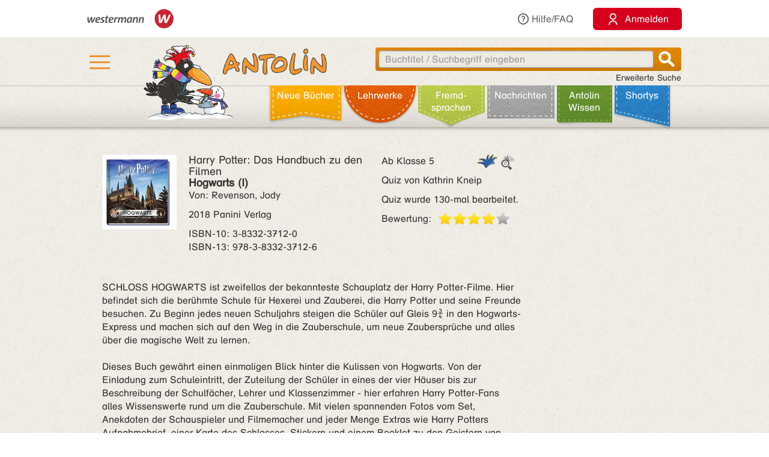

--- FILE ---
content_type: text/html;charset=utf-8
request_url: https://antolin.westermann.de/all/bookdetail.jsp?book_id=196283
body_size: 9012
content:















<!DOCTYPE html>







<html>
<head>
	<title>Antolin - Leseförderung von Klasse 1 bis 10</title>

	<link rel="shortcut icon" href="/images/favicon.ico" type="image/vnd.microsoft.icon">
	<link rel="icon" href="/images/favicon.ico" type="image/x-icon">

	<meta http-equiv="content-type" content="text/html; charset=utf-8">
	<meta http-equiv="Content-Language" content="de">

	<meta name="revisit-after" content="7 days">
	<meta name="robots" content="index, follow">

	<meta http-equiv="expires" content="0">

	<meta http-equiv="cache-control" content="no-cache">
	<meta http-equiv="pragma" content="no-cache">


	<meta http-equiv="pics-label" content='(pics-1.1 "http://www.icra.org/ratingsv02.html" comment "ICRAonline DE v2.0" l gen true for "http://www.antolin.de" r (nz 1 vz 1 lz 1 oz 1 cz 1) "http://www.rsac.org/ratingsv01.html" l gen true for "http://www.antolin.de" r (n 0 s 0 v 0 l 0))'>
	<meta http-equiv="pics-label" content='(pics-1.1 "http://www.classify.org/safesurf/" l gen true for "http://www.antolin.de/" r (SS~~000 1))'>

	<meta name="description" content="Antolin - Leseförderung leicht gemacht! Ideal für den Einsatz in der Schule (1. - 10. Klasse). Schüler/innen können selbstständig zu gelesenen Büchern Fragen beantworten und Punkte sammeln. Statistiken geben Auskunft über die Leseleistung.">
	<meta name="keywords" content="lesen, bücher, leseförderung lesekompetenz, textverständnis online lernen, lesen üben, online-programm, grundschule, klasse 1, klasse 2, klasse 3, klasse 4, klasse 5-10, lehrer, lehrerin, statistische auswertung, medienkompetenz, DAZ, motivation">

	<meta http-equiv="X-UA-Compatible" content="IE=edge">
	<meta property="og:image" content="/images_css/antolin-og-image.jpg">
	<meta id="meta_viewport"  name="viewport" content="width=device-width, height=device-height, initial-scale=1, minimum-scale=1, maximum-scale=2, user-scalable=yes, minimal-ui">

	<link rel="stylesheet" href="/css/reset.css">

	<link rel="stylesheet" href="/css/jquery-ui.css">
	<link rel="stylesheet" href="/css/jquery-ui-effects.css">

	<link rel="stylesheet" href="/css/bootstrap.min.css">
	<link rel="stylesheet" href="/css/yamm.css">
	<link rel="stylesheet" href="/css/flexslider.css">
	<link rel="stylesheet" href="/css/contentflow_src.css">
	<link rel="stylesheet" href="/css/jquery.mCustomScrollbar.css">
	<link rel="stylesheet" href="/css/jquery.fancybox.css">

	<link rel="stylesheet" href="/css/general.css">
	<link rel="stylesheet" href="/css/tabs.css">
	<link rel="stylesheet" href="/css/tables.css">
	<link rel="stylesheet" href="/css/searchform.css">
	<link rel="stylesheet" href="/css/create-quiz.css">

	<link rel="stylesheet" href="/css/startpage_slider.css">

	<link rel="stylesheet" href="/css/remixicon.css">

	<link rel="stylesheet" href="/css/gds.css">


	
	<link rel="stylesheet" media="(min-width: 1200px)" href="/css/device-lg.css?v=10">
	<link rel="stylesheet" media="(min-width: 992px) and (max-width: 1199px)" href="/css/device-lg.css?v=10">
	<link rel="stylesheet" media="(min-width: 768px) and (max-width: 991px) " href="/css/device-sm.css?v=10">
	<link rel="stylesheet" media="(max-width: 767px)" href="/css/device-xs.css?v=9">
	<link rel="stylesheet" media="screen and (-ms-high-contrast: active), (-ms-high-contrast: none) " href="/css/ie10plus.css">






	<script src="/js/app.4b2a6bdf3bca231932ef4398b511d704db1c2294.js"></script>


	<script src='/js/contentflow_src.js'></script><script src='/js/jquery.peity.js'></script>


	<script type="text/javascript">
		$(document).ready(function() {
			var hamburgerCheckbox = document.getElementById('hamburger-checkbox');
			var antolinRabe = document.getElementById('antolin-rabe');
			hamburgerCheckbox.addEventListener('change', (event) => {
				antolinRabe.classList.toggle("awayyy", event.currentTarget.checked);
			});

			
		});

		// Replacement for quiz fancybox
		$(document).on('click', 'a.gdsquizbutton', function(e) {
			var href = $(this).attr('href');

			var modal = $('<div class="gdsquizbox" style="position: fixed; top: 50%; left: 50%; z-index:9999; height:100vh; height:100dvh; width: 100vw; transform:translate(-50%, -50%); max-width: 1000px; max-height: 800px;"><iframe src="'+href+'" style="width: 100%; height:100%;"></iframe></div><div class="gdsquizbox" style="position: fixed;top: 0;left: 0;right: 0;bottom: 0; background-color: rgba(0,0,0,0.7); z-index: 9998;"></div><div class="gdsquizbox gdsquizbox-loader" style="width: 82px; height: 82px; top:50%; left: 50%; transform:translate(-50%, -50%); z-index:9999;position:fixed;background:no-repeat center url(\'/assets/quiz/spin82dark.gif\');"></div>');
			$('iframe', modal).on('load', function() {
				$('.gdsquizbox-loader').remove();
			});
			$('body').append(modal);
			$('body').css('overflow-y', 'hidden');

			return false;
		});
	</script>


<script>
  var _paq = _paq || [];
  _paq.push(['disableCookies']);
  _paq.push(["trackPageView"]);
  _paq.push(["enableLinkTracking"]);

  (function() {
    var u=(("https:" == document.location.protocol) ? "https" : "http") + "://track.westermann.de/piwik/";
    _paq.push(["setTrackerUrl", u+"piwik.php"]);
    _paq.push(["setSiteId", "66"]);
    var d=document, g=d.createElement("script"), s=d.getElementsByTagName("script")[0]; g.type="text/javascript";
    g.defer=true; g.async=true; g.src=u+"piwik.js"; s.parentNode.insertBefore(g,s);
  })();
</script>

</head>
<body>







	<div id="wgr-meta">
		<div class="container-fluid">

			<div class="space-after">
				<img src="/images_css/Kombi_grau.svg" alt="Westermann Logo" width="144">
			</div>
			<div class="hidden-xs">
				<a href="javascript:void(0)" class="dropdown-toggle" data-toggle="dropdown"><i class="ri-question-line"></i>Hilfe/FAQ</a>
				<ul class="dropdown-menu container-fluid">
									<li>
					<div class="row">
						<div class="col-sm-3 rub-column">
							<div class="menu-item level-2">
								<a data-target="#grundlagen" data-toggle="collapse" class="submenu-clicker">Grundlagen<b class="caret"></b></a>
							</div>
							<ul class="collapse in list-unstyled submenu-body" id="grundlagen">
								<li class=" menu-item level-3">
									<a href="/all/info/quizfragen_-_der_kern.jsp;jsessionid=F224EDDF07FB875B1EA204C60D436BF0">Quizfragen - der Kern</a>
								</li>
								<li class=" menu-item level-3">
									<a href="/all/info/das_leistet_antolin.jsp;jsessionid=F224EDDF07FB875B1EA204C60D436BF0">Das leistet Antolin</a>
								</li>
								<li class=" menu-item level-3">
									<a href="/all/info/so_funktioniert_antolin.jsp;jsessionid=F224EDDF07FB875B1EA204C60D436BF0">So funktioniert Antolin</a>
								</li>
								<li class=" menu-item level-3">
									<a href="/all/info/schritte_bis_zum_start.jsp;jsessionid=F224EDDF07FB875B1EA204C60D436BF0">Schritte bis zum Start</a>
								</li>
								<li class=" menu-item level-3">
									<a href="/all/info/lese-empfehlungen.jsp;jsessionid=F224EDDF07FB875B1EA204C60D436BF0">Lese-Empfehlungen</a>
								</li>
								<li class=" menu-item level-3">
									<a href="/all/info/lesespiele-apps.jsp;jsessionid=F224EDDF07FB875B1EA204C60D436BF0">Lesespiele-Apps</a>
								</li>
							</ul>
						</div>
						<div class="col-sm-3 rub-column">
							<div class="row">
								<div class="col-sm-12">
									<div class="menu-item level-2">
										<a data-target="#schule" data-toggle="collapse" class="submenu-clicker">Schule<b class="caret"></b></a>
									</div>
									<ul class="collapse in list-unstyled submenu-body" id="schule">
										<li class=" menu-item level-3">
											<a href="/all/info/mit-antolin-arbeiten.jsp;jsessionid=F224EDDF07FB875B1EA204C60D436BF0">Mit Antolin arbeiten</a>
										</li>
										<li class=" menu-item level-3">
											<a href="/all/info/grundschul-aktionen.jsp;jsessionid=F224EDDF07FB875B1EA204C60D436BF0">Grundschul-Aktionen</a>
										</li>
										<li class=" menu-item level-3">
											<a href="/all/info/sekundarstufen-aktionen.jsp;jsessionid=F224EDDF07FB875B1EA204C60D436BF0">Sekundarstufen-Aktionen</a>
										</li>
									</ul>
								</div>
								<div class="col-sm-12">
									<div class="menu-item level-2">
										<div class="hidden-xs" style="margin-top: 22px;"></div>
										<a data-target="#eltern" data-toggle="collapse" class="submenu-clicker">Eltern<b class="caret"></b></a>
									</div>
									<ul class="collapse in list-unstyled submenu-body" id="eltern">
										<li class=" menu-item level-3">
											<a href="/all/info/haeufig_gestellte_fragen.jsp;jsessionid=F224EDDF07FB875B1EA204C60D436BF0">Häufig gestellte Fragen</a>
										</li>
										<li class=" menu-item level-3">
											<a href="/all/info/mitarbeit_der_eltern.jsp;jsessionid=F224EDDF07FB875B1EA204C60D436BF0">Mitarbeit der Eltern</a>
										</li>
										<li class=" menu-item level-3">
											<a href="/all/info/quiz_erstellen.jsp;jsessionid=F224EDDF07FB875B1EA204C60D436BF0">Quiz erstellen</a>
										</li>
									</ul>
								</div>
							</div>
						</div>
						<div class="col-sm-3 rub-column">
							<div class="menu-item level-2">
								<a data-target="#buechereien" data-toggle="collapse" class="submenu-clicker">Büchereien und Buchhandel<b class="caret"></b></a>
							</div>
							<ul class="collapse in list-unstyled submenu-body" id="buechereien">
								<li class=" menu-item level-3">
									<a href="/all/info/titel-listen.jsp;jsessionid=F224EDDF07FB875B1EA204C60D436BF0">Titel-Listen</a>
								</li>
								<li class=" menu-item level-3">
									<a href="/all/info/buechereisysteme.jsp;jsessionid=F224EDDF07FB875B1EA204C60D436BF0">Büchereisysteme</a>
								</li>
								<li class=" menu-item level-3">
									<a href="/all/lizenzen.jsp;jsessionid=F224EDDF07FB875B1EA204C60D436BF0">Lizenzen für Büchereien</a>
								</li>
							</ul>
						</div>
						<div class="col-sm-3 rub-column">
							<div class="menu-item level-2 last">
								<a data-target="#informationen" data-toggle="collapse" class="submenu-clicker">Informationen<b class="caret"></b></a>
							</div>
							<ul class="collapse in list-unstyled submenu-body" id="informationen">
								<li class=" menu-item level-3">
									<a href="/all/lizenzen.jsp;jsessionid=F224EDDF07FB875B1EA204C60D436BF0">Lizenzen</a>
								</li>
								<li class=" menu-item level-3">
									<a href="/all/rubriken.jsp;jsessionid=F224EDDF07FB875B1EA204C60D436BF0">Buchrubriken</a>
								</li>
								<li class=" menu-item level-3">
									<a href="/all/help.jsp;jsessionid=F224EDDF07FB875B1EA204C60D436BF0">Hilfe</a>
								</li>
							</ul>
						</div>
					</div>
				</li>

				</ul>
			</div>
			<div>
				<button class="login-btn"
					onclick="location.href='/interfaces/login';"><span class="ri-user-line"></span> <span>Anmelden</span></button>
			</div>

		</div>
	</div>



	<div id="hdr-1" class="">
		<div class="container container-fluid">
			<div class="hamburger">
				<nav>
					<input type="checkbox" id="hamburger-checkbox">
					<label for="hamburger-checkbox" title="Menü öffnen"> <div class="hamburger-icon"> <div></div> <div></div> <div></div> </div> </label>
					<div id="hamburger-menu">

						<div class="menubox-item">
							<button class="login-btn"
								onclick="location.href='/interfaces/login';"><span class="ri-user-line"></span> <span>Anmelden</span></button>
						</div>
						<div class="menubox-item pw-forgotten"><a href='javascript: showModalMsg("/all/passwordforgotten.jsp");'>Benutzername oder Passwort vergessen?</a></div>
						<div class='menubox-item separator'></div>
						<div class="menubox-item">Für Lehrkräfte und Schulen:</div>
						<div class="menubox-item" style="margin-bottom: 15px;"><a href="/all/lizenzen.jsp" class="login-btn" style="color: #fff; padding: 10px; text-decoration: none;">Kostenlos testen</a></div>
						<div class='menubox-item visible-xs separator'></div>
						<div class='menubox-item visible-xs separator'></div>
						<div class="menubox-item visible-xs"><a href="/all/help_faq.jsp">Hilfe/FAQ</a></div>

						<div class='menubox-item visible-xs separator'></div>
						<div class='menubox-item visible-xs separator'></div>
						<div class="menubox-item visible-xs"><a href="/all/booknewest.jsp">Neue Bücher</a></div>
						<div class="menubox-item visible-xs"><a href="/all/bycat.jsp?rubrik=-6">Lehr&shy;werke</a></div>
						<div class="menubox-item visible-xs"><a href="/all/bycat.jsp?foreign=1">Fremd&shy;sprachen</a></div>

						<div class="menubox-item visible-xs"><a href="/all/antolin_lesetipps.jsp">Antolin-Spezial</a></div>
						<div class="menubox-item visible-xs"><a href="/all/bycat.jsp?rubrik=-23">Nachrichten</a></div>
						<div class="menubox-item visible-xs"><a href="/all/antolin_wissen-themen.jsp">Antolin Wissen</a></div>
						<div class="menubox-item visible-xs"><a href="/all/shortys.jsp">Shortys</a></div>

					</div>
				</nav>
			</div>
			<a class="raven-logo" href="/"><span id="antolin-rabe" class="css_class_rabe_winter"></span></a>
			<div class="searchbox righttext">
				<div class="input-container">
					<form name="fkeysearch" id="fkeysearch" onsubmit="javascript:return checkEmptyOrBlock('fkeysearch');"
						action="/booksearch.do;jsessionid=F224EDDF07FB875B1EA204C60D436BF0"
						method="get">
						<input type='hidden' name='qs' value='1'>
						<input type='hidden' name='jq_book_id' value=''>
						<input type='hidden' id='qs_keywords' name='qs_keywords' value=''>
						<input type="text" id="jqackeywords" name="keywords" class="search"
							placeholder="Buchtitel / Suchbegriff eingeben"
							value=''>
						<div id="inp-delete-icon"> </div>
						<div class="magnifyer"><a href="javascript: if (checkEmptyOrBlock('fkeysearch')) document.fkeysearch.submit();"><div class="magnifyer-img-div"></div></a></div>
						<div class="clear"> </div>
					</form>
				</div>
				<a id="ext-search-link" class="righttext hidden-xs" href="/all/extendedsearch.jsp;jsessionid=F224EDDF07FB875B1EA204C60D436BF0">Erweiterte Suche</a>
			</div>
		</div>
	</div>



	<div id="hdr-2">
		<div class="container-fluid hidden-xs">
			<ul id="main-nav-bar" class="nav navbar-nav">
				<li class="leather menu-item level-1" id="leather-1">
					<a href="/all/booknewest.jsp;jsessionid=F224EDDF07FB875B1EA204C60D436BF0">Neue Bücher</a>
				</li>
				<li class="leather menu-item level-1" id="leather-2">
					<a href="/all/bycat.jsp;jsessionid=F224EDDF07FB875B1EA204C60D436BF0?rubrik=-6">Lehr&shy;werke</a>
				</li>
				<li class="leather menu-item level-1" id="leather-3">
					<a href="/all/bycat.jsp;jsessionid=F224EDDF07FB875B1EA204C60D436BF0?foreign=1">Fremd&shy;sprachen</a>
				</li>

				<li class="leather menu-item level-1" id="leather-5">
					<a href="/all/bycat.jsp;jsessionid=F224EDDF07FB875B1EA204C60D436BF0?rubrik=-23">Nachrichten</a>
				</li>
				<li class="leather menu-item level-1 last" id="leather-6">
					<a href="/all/antolin_wissen-themen.jsp;jsessionid=F224EDDF07FB875B1EA204C60D436BF0">Antolin Wissen</a>
				</li>
				<li class="leather menu-item level-1" id="leather-4-blue">
					<a href="/all/shortys.jsp;jsessionid=F224EDDF07FB875B1EA204C60D436BF0">Shortys</a>
				</li>

			</ul>
		</div>
	</div>



	<div class="container" style="clear: both;">





<!-- 
		<div id="indicator">
			<div id="target"> </div>
			<div id="dimensions"></div>
		</div>
-->







		
 

<style>.fee_more, .fee_more_orig {display: none}
.fee_more_toggle, .fee_less_toggle {cursor: pointer; font-weight: 800; display: inline-block;}</style>
<script type='text/javascript'>
$(function() {
  $('.gdsfee').each(function() { fee_add_more(this); });
  $('.fee_more_toggle').click(function(e) {
    $t = $(this); var sel = '.fee_more_' + $t.data('fepage') + '_' + $t.data('feid');
    $(sel).show();
    $t.hide();
    e.stopPropagation();
  })
  $('.fee_less_toggle').click(function(e) {
    $(this).parent().hide();
    $(this).parent().parent().find('.fee_more_toggle').show();
    e.stopPropagation();
  })
});
</script>







<script type="text/javascript">
window.toTopOffset = 0;

function setCopyrightDivWidth(){
	$('.book-cover-with-copyright').width(function () {
		var img = $(this).children('img:first');
		if (img.length == 0) {
			return 123;
		}
		return (+img.width() + +img.css("marginRight").replace('px', ''));
	});
	
}

$(window).load(function(){
	setCopyrightDivWidth();
})

$('.book-cover-with-copyright img').load(function() { 
	setCopyrightDivWidth();
})


</script>


<div class="bg-row shadow-inner bg_white">
	<div class="content class-data" >
		<div class="row">
			<div class="col-md-9 col-sm-9">
				<div class="row" style="margin: 0;">
					<div class="col-md-8 col-sm-8" style="padding-left: 0">
						<div style="float: left;" class="book-cover-with-copyright">
							<img src='/covers/196283.jpg' alt='Buch-Cover' title='Rubrik: Sachbücher mit Nachschlage-Quiz' style='float: left; max-width: 100%; margin-right: 20px;margin-bottom: 10px;'>

						</div>
						<div><h4 style='margin: 0;'><span class='btitle'><span class='btitle_series'>Harry Potter: Das Handbuch zu den Filmen <br></span><span class='btitle_title'>Hogwarts (I)</span></span></h4>
<p>Von: Revenson, Jody</p>



<p>
2018 Panini Verlag
</p>
<p style='display: inline-block;white-space:nowrap;'>
ISBN&#x2011;10: 3-8332-3712-0<br style='clear: both;'/>
ISBN&#x2011;13: 978-3-8332-3712-6
</p>

</div>
					</div>

					<div class="col-md-4 col-sm-4" style="padding: 0;">
						<p class='hidden-xs'>
<span style='float: right'>&nbsp;</span><img src='/assets/search/lupe-buch-icon.png' alt='Nachschlage-Quiz' title='Nachschlage-Quiz' style='float: right; padding: 0 5px;'>
<span class='kappe_1' style='float: right'></span>Ab Klasse 5
</p>
<p class='visible-xs'>
Ab Klasse 5&nbsp;&nbsp;<span class='kappe_1' style='float: right'></span><img src='/assets/search/lupe-buch-icon.png' alt='Nachschlage-Quiz' title='Nachschlage-Quiz' style='padding-left: 5px;'>
</p>
<p>Quiz von Kathrin Kneip</p>
<p></p><p>Quiz wurde 130-mal bearbeitet.</p>
<div>
  <span style='float: left; margin-right: 11px;'>Bewertung:</span>
  <div class='voting-stars' style='float: left;'><div class='voting-star_grey'> </div><div class='voting-star_gold'> </div><div class='voting-star_gold'> </div><div class='voting-star_gold'> </div><div class='voting-star_gold'> </div></div>
</div>

					</div>
				</div>


				<div class="row">
					<div class="col-md-12 col-sm-12 hidden-xs" style="padding-top: 15px;">
						<span>
							SCHLOSS HOGWARTS ist zweifellos der bekannteste Schauplatz der Harry Potter-Filme. Hier befindet sich die berühmte Schule für Hexerei und Zauberei, die Harry Potter und seine Freunde besuchen. Zu Beginn jedes neuen Schuljahrs steigen die Schüler auf Gleis 9¾ in den Hogwarts-Express und machen sich auf den Weg in die Zauberschule, um neue Zaubersprüche und alles über die magische Welt zu lernen.<br><br>Dieses Buch gewährt einen einmaligen Blick hinter die Kulissen von Hogwarts. Von der Einladung zum Schuleintritt, der Zuteilung der Schüler in eines der vier Häuser bis zur Beschreibung der Schulfächer, Lehrer und Klassenzimmer - hier erfahren Harry Potter-Fans alles Wissenswerte rund um die Zauberschule. Mit vielen spannenden Fotos vom Set, Anekdoten der Schauspieler und Filmemacher und jeder Menge Extras wie Harry Potters Aufnahmebrief, einer Karte des Schlosses, Stickern und einem Booklet zu den Geistern von Hogwarts entführt dieser Band den Leser auf eine abenteuerliche Reise durch die Zauberwelt!
						</span>

					</div>
					<div class="col-xs-12 visible-xs" style="padding-top: 15px;">
						<span>
							SCHLOSS HOGWARTS ist zweifellos der bekannteste Schauplatz der Harry Potter-Filme. Hier befindet sich die berühmte Schule für Hexerei und Zauberei,
						</span>

						<span id="collapsable-book-description" class="collapse">
							 die Harry Potter und seine Freunde besuchen. Zu Beginn jedes neuen Schuljahrs steigen die Schüler auf Gleis 9¾ in den Hogwarts-Express und machen sich auf den Weg in die Zauberschule, um neue Zaubersprüche und alles über die magische Welt zu lernen.<br><br>Dieses Buch gewährt einen einmaligen Blick hinter die Kulissen von Hogwarts. Von der Einladung zum Schuleintritt, der Zuteilung der Schüler in eines der vier Häuser bis zur Beschreibung der Schulfächer, Lehrer und Klassenzimmer - hier erfahren Harry Potter-Fans alles Wissenswerte rund um die Zauberschule. Mit vielen spannenden Fotos vom Set, Anekdoten der Schauspieler und Filmemacher und jeder Menge Extras wie Harry Potters Aufnahmebrief, einer Karte des Schlosses, Stickern und einem Booklet zu den Geistern von Hogwarts entführt dieser Band den Leser auf eine abenteuerliche Reise durch die Zauberwelt!
						</span>
						<div style="width: 95%; text-align: right;">
							<a class="collapsable-toggler" href="#collapsable-book-description" data-toggle="collapse" onclick="$(this).parent().children().toggle(); return true;">... mehr</a>
							<a class="collapsable-toggler" href="#collapsable-book-description" data-toggle="collapse" onclick="$(this).parent().children().toggle(); return true;" style="display: none;">... weniger</a>
						</div>

					</div>
					
				</div>


			</div>

			<div class="col-md-3 col-sm-3" style="float: right;">


				<div></div>
				
				<div></div>

			</div>
		</div>


	</div><!-- class="content class-data" -->
</div><!-- class="bg-row shadow-inner bg_white" -->










<div class='bg-row shadow-inner bg_blue'>
  <div class='content' style="overflow: hidden;">
    <div class='row'>
      <div class='col-sm-12 centertext'>
        <h2>Buchtipps</h2>
        Wenn du dieses Buch gut findest, dann könnten dir auch diese Titel gefallen:
        
      </div><!-- class='col-sm-12 centertext' -->
     </div><!-- class='row' -->
     
     <div class='row'>
       <div class='col-sm-12 centertext'>

         <!-- Mindesthoehe, damit der Rest nicht so rauf und runter springt -->
         <div class="result_body" style="min-height: 323px;">
           <div style="overflow: visible;" id="books-flow">
             <!-- <div class="loadIndicator"><div class="indicator"></div></div> -->
             <div class="flow" style="height: 188px; visibility: invisible;">
               <!-- Hoehenstuetze, noetig fuer IE, damit es keinen JS-Error nach Bildschirmsperren gibt -->
               <img src="/images_css/spacer.gif" alt="" width=1 height=188 style="float: left;">

               <div class="item">
                 <img src='/covers/159049.jpg' style='visibility:hidden;' class='content' alt='' href='/all/bookdetail.jsp;jsessionid=F224EDDF07FB875B1EA204C60D436BF0?book_id=159049'>
                 <div class="caption">
                   <a href="/all/bookdetail.jsp;jsessionid=F224EDDF07FB875B1EA204C60D436BF0?book_id=159049"
                      class="internal-link-forward">
                     Eiskalt erwischt!
                   </a>
                 </div><!-- class="caption" -->
              </div><!-- class="item" -->

               <div class="item">
                 <img src='/covers/87077.jpg' style='visibility:hidden;' class='content' alt='' href='/all/bookdetail.jsp;jsessionid=F224EDDF07FB875B1EA204C60D436BF0?book_id=87077'>
                 <div class="caption">
                   <a href="/all/bookdetail.jsp;jsessionid=F224EDDF07FB875B1EA204C60D436BF0?book_id=87077"
                      class="internal-link-forward">
                     Gibt's Probleme?
                   </a>
                 </div><!-- class="caption" -->
              </div><!-- class="item" -->

               <div class="item">
                 <img src='/covers/132844.jpg' style='visibility:hidden;' class='content' alt='' href='/all/bookdetail.jsp;jsessionid=F224EDDF07FB875B1EA204C60D436BF0?book_id=132844'>
                 <div class="caption">
                   <a href="/all/bookdetail.jsp;jsessionid=F224EDDF07FB875B1EA204C60D436BF0?book_id=132844"
                      class="internal-link-forward">
                     Harry Potter und der Gefangene von Askaban (Kapitel 6 - 10)
                   </a>
                 </div><!-- class="caption" -->
              </div><!-- class="item" -->

               <div class="item">
                 <img src='/covers/73970.jpg?v=1' style='visibility:hidden;' class='content' alt='' href='/all/bookdetail.jsp;jsessionid=F224EDDF07FB875B1EA204C60D436BF0?book_id=73970'>
                 <div class="caption">
                   <a href="/all/bookdetail.jsp;jsessionid=F224EDDF07FB875B1EA204C60D436BF0?book_id=73970"
                      class="internal-link-forward">
                     Harry Potter und der Stein der Weisen (' Kapitel 10 - 12)
                   </a>
                 </div><!-- class="caption" -->
              </div><!-- class="item" -->

               <div class="item">
                 <img src='/covers/153625.jpg?v=1' style='visibility:hidden;' class='content' alt='' href='/all/bookdetail.jsp;jsessionid=F224EDDF07FB875B1EA204C60D436BF0?book_id=153625'>
                 <div class="caption">
                   <a href="/all/bookdetail.jsp;jsessionid=F224EDDF07FB875B1EA204C60D436BF0?book_id=153625"
                      class="internal-link-forward">
                     Harry Potter und der Feuerkelch (* Kapitel 26 - 30)
                   </a>
                 </div><!-- class="caption" -->
              </div><!-- class="item" -->

               <div class="item">
                 <img src='/covers/31904.jpg' style='visibility:hidden;' class='content' alt='' href='/all/bookdetail.jsp;jsessionid=F224EDDF07FB875B1EA204C60D436BF0?book_id=31904'>
                 <div class="caption">
                   <a href="/all/bookdetail.jsp;jsessionid=F224EDDF07FB875B1EA204C60D436BF0?book_id=31904"
                      class="internal-link-forward">
                     Von Idioten umzingelt!
                   </a>
                 </div><!-- class="caption" -->
              </div><!-- class="item" -->

               <div class="item">
                 <img src='/covers/57735.jpg' style='visibility:hidden;' class='content' alt='' href='/all/bookdetail.jsp;jsessionid=F224EDDF07FB875B1EA204C60D436BF0?book_id=57735'>
                 <div class="caption">
                   <a href="/all/bookdetail.jsp;jsessionid=F224EDDF07FB875B1EA204C60D436BF0?book_id=57735"
                      class="internal-link-forward">
                     Ich war's nicht!
                   </a>
                 </div><!-- class="caption" -->
              </div><!-- class="item" -->

               <div class="item">
                 <img src='/covers/172603.jpg' style='visibility:hidden;' class='content' alt='' href='/all/bookdetail.jsp;jsessionid=F224EDDF07FB875B1EA204C60D436BF0?book_id=172603'>
                 <div class="caption">
                   <a href="/all/bookdetail.jsp;jsessionid=F224EDDF07FB875B1EA204C60D436BF0?book_id=172603"
                      class="internal-link-forward">
                     Harry Potter und der Stein der Weisen (* Kapitel 6 - 9)
                   </a>
                 </div><!-- class="caption" -->
              </div><!-- class="item" -->

               <div class="item">
                 <img src='/covers/145847.jpg?v=2' style='visibility:hidden;' class='content' alt='' href='/all/bookdetail.jsp;jsessionid=F224EDDF07FB875B1EA204C60D436BF0?book_id=145847'>
                 <div class="caption">
                   <a href="/all/bookdetail.jsp;jsessionid=F224EDDF07FB875B1EA204C60D436BF0?book_id=145847"
                      class="internal-link-forward">
                     Aschenputtel
                   </a>
                 </div><!-- class="caption" -->
              </div><!-- class="item" -->

               <div class="item">
                 <img src='/covers/73972.jpg?v=1' style='visibility:hidden;' class='content' alt='' href='/all/bookdetail.jsp;jsessionid=F224EDDF07FB875B1EA204C60D436BF0?book_id=73972'>
                 <div class="caption">
                   <a href="/all/bookdetail.jsp;jsessionid=F224EDDF07FB875B1EA204C60D436BF0?book_id=73972"
                      class="internal-link-forward">
                     Harry Potter und der Stein der Weisen (' Kapitel 13 - 15)
                   </a>
                 </div><!-- class="caption" -->
              </div><!-- class="item" -->

             </div><!-- class="flow" -->
             <div class="preButton"></div>
		     <div class="nextButton"></div>
             <div class="globalCaption"></div>
           </div><!-- class="ContentFlow" -->
         </div><!-- class="result_body" -->

       </div><!-- class='col-sm-12 centertext' -->
     </div><!-- class='row' -->
   </div><!-- class='content' -->
</div><!-- class='bg-row shadow-inner bg_blue' -->









  



<div class='bg-row shadow-inner bg_orange'>
	<div class='content'>
		<div class='row'>
			<div class='col-sm-12'>
				<div class='content-box' style='background-color: #fff; padding: 15px;'>
					<h2 style="color: #000; margin-bottom: 10px;">Buchdetails + Andere Bücher</h2>

					<a href="/booksearch.do?series=11282"
						class="internal-link-forward"
						>Andere Bücher aus der Reihe <b>Harry Potter: Das Handbuch zu den Filmen</b></a>
					<br>

					<a href="/booksearch.do?author=Revenson, Jody"
						class="internal-link-forward">Andere Bücher von <b>Revenson, Jody</b></a>
					<br>



					<a href="/booksearch.do?category=-1"
						class="internal-link-forward"
						>Andere Bücher mit Rubrik <b>Sachbücher mit Nachschlage-Quiz</b></a>
					<br>

<br>

					<a href="/booksearch.do;jsessionid=F224EDDF07FB875B1EA204C60D436BF0?dummyparam&f_category=-1&f_category=-15&f_category=-27&f_category=-28&f_category=-34"
						class="internal-link-forward">Andere Bücher für den Orden <b>Nachschlage-Profi</b></a>
					<br>

<br>

					<a href="/booksearch.do?category=372"
						class="internal-link-forward"
						>Andere Bücher mit Thema <b>Magie und Zauberkräfte</b></a>
					<br>

					<a href="/booksearch.do?category=22"
						class="internal-link-forward"
						>Andere Bücher mit Thema <b>Fantasy (für Ältere)</b></a>
					<br>

					<a href="/booksearch.do?category=367"
						class="internal-link-forward"
						>Andere Bücher mit Thema <b>Hexen, Zauberer</b></a>
					<br>

	<br>



				</div><!-- class='content-box' -->
			</div><!-- class='col-sm-12 centertext' -->
		</div><!-- class='row' -->
	</div><!-- class='content' -->
</div><!-- class='bg-row shadow-inner bg_orange' -->










<script>
function myLoadPagePost(url, name) {
  loadPagePost(url, "#" + name + "-panel","#" + name + "-content");
}


function loadTab(e, forceLoad) {
  if ($(e).is("#leseliste-tab")) {
    myLoadPagePost("/teachers/rlist_bookdetail.jsp;jsessionid=F224EDDF07FB875B1EA204C60D436BF0?book_id=196283&lb_id=0", "leseliste");
  } else if ($(e).is("#lbt-freigeben-tab")) {
    myLoadPagePost("/teachers/lbt_bookdetail.jsp;jsessionid=F224EDDF07FB875B1EA204C60D436BF0?book_id=196283&lb_id=0", "lbt-freigeben");
  } else if ($(e).is("#meinungsumfrage-tab")) {
    myLoadPagePost("/all/quizopinionresult.jsp;jsessionid=F224EDDF07FB875B1EA204C60D436BF0?book_id=196283", "meinungsumfrage");
  } else if ($(e).is("#fehler-melden-tab")) {
    myLoadPagePost("/all/reporterror.jsp;jsessionid=F224EDDF07FB875B1EA204C60D436BF0?book_id=196283", "fehler-melden");
  } else if ($(e).is("#schlagwoerter-tab")) {
    if (forceLoad || $('#schlagwoerter-acc-heading').length == 0) {
      myLoadPagePost("/teachers/suggestkeywords.jsp;jsessionid=F224EDDF07FB875B1EA204C60D436BF0?book_id=196283", "schlagwoerter");
    }
  } else if ($(e).is("#wishlist-tab")) {
    myLoadPagePost("/all/mywishlist.jsp;jsessionid=F224EDDF07FB875B1EA204C60D436BF0?book_id=196283","wishlist");
  } else {
    console.log("noe, falsch!");
  }
}


// Bei Klick auf einen Tab, den Inhalt evtl. laden
$(document).on('shown.bs.tab', 'a[data-toggle="tab"]', function (e) {
  loadTab(e.target, true);
});
$(document).on('shown.bs.collapse', '#schlagwoerter-panel', function (e) {
  loadTab($('#schlagwoerter-tab'), true);
});


// Bei Document.ready den Inhalt des aktiven Tabs evtl. laden
$(document).ready(function() {
	if (false) {
		$(".nav-tabs li").removeClass("active");
		
		$("#wishlist-tab").parent().addClass("active");
		
		$(".tab-pane.in.active").removeClass("active in");
		$("#wishlist-panel-parent").parent().addClass("active in");
		
	}
  $('.nav-tabs li.active a').each(function() {
    if (! $(this).hasClass("collapsed")) {
      loadTab($(this));
    }
  });

  $("input:radio[name='choosen_medal_id']").click(function() {
      document.getElementById("medal_chooser_hint").classList.remove("show");
      let quizButton = document.getElementById("begin-quiz-button");
      if (! isInViewport(quizButton)) {
        quizButton.scrollIntoView({ behavior: "smooth", block: "center", inline: "nearest" });
      }
  })
});


$('#begin-quiz-button').click(function() {
  if (document.body.contains(document.getElementById("medal_chooser"))) {
    if (! $("input:radio[name='choosen_medal_id']").is(":checked")) {
      document.getElementById("medal_chooser").scrollIntoView({ behavior: "smooth", block: "end", inline: "nearest" });
      if (window.innerWidth <= 768) {
        document.getElementById("medal_chooser_hint").classList.remove("left");
        document.getElementById("medal_chooser_hint").classList.add("top");
      }
      document.getElementById("medal_chooser_hint").classList.add("show");
      return false;
    }
    document.getElementById('begin-quiz-button').href += "&choosen_medal_id=" + $("input:radio[name='choosen_medal_id']:checked").val();
  }

  $('.quiz-pre-show').hide();
  $('.quiz-post-show').show();
});
</script>








		<!-- ?php include "includes/pagefoot.html" START -->
		<div id="page-footer">
			<div class="bg-row shadow-inner bg_white">
				<div class="content">

					<div class="row">
						<div class="col-md-12 col-sm-12 centertext">
							<h2>Fragen? <br class="visible-xs">Wir sind für Sie da!</h2>
							<p>
							  Westermann Gruppe<br style="margin-bottom: 11px;">
								Telefon: +49 531 12325 335
								<br>
								Mo - Do: 08:00 - 18:00 Uhr<br>
								Fr: 08:00 - 17:00 Uhr
							</p>
							<a class="btn orange center" href="/all/contact.jsp">Zum Kontaktformular</a>
						</div>
						<div class="col-md-3 col-sm-3"> </div>
					</div><!-- class="row" -->

					<div class="row" style="margin-top: 40px;">
						<div class="col-md-offset-2 col-md-2 col-sm-offset-1 col-sm-2 col-xs-offset-0 col-xs-12 centertext-xs">
							<span class="nav-headline"><a href="https://www.westermann.de/allgemeine-geschaeftsbedingungen-bildungshaus-schulbuchverlage/"target="_blank">		AGB/Widerruf</a></span></div>

						<div class="col-md-3 col-sm-3 col-xs-offset-0 col-xs-12 centertext-xs">
							<span class="nav-headline"><a href="/all/datenschutz.jsp;jsessionid=F224EDDF07FB875B1EA204C60D436BF0">Datenschutz</a></span>
						</div>

						<div class="col-md-2 col-sm-2 col-xs-offset-0 col-xs-12 centertext-xs">
							<span class="nav-headline"><a href="/all/impressum.jsp;jsessionid=F224EDDF07FB875B1EA204C60D436BF0">Impressum</a></span>
						</div>

						<div class="col-md-3 col-sm-3 col-xs-offset-0 col-xs-12 centertext-xs">
							<span class="nav-headline"><a
								href="https://mein.westermann.de/user"
								target="_blank">Mein Konto</a></span>
						</div>
					</div><!-- class="row" -->

					<div class="row">
						<div class="col-sm-offset-3 col-md-6 col-sm-6 centertext">
							<h2>Auszeichnungen</h2>
						</div>
					</div><!-- class="row" -->

					<div class="row">
						<div class="col-sm-offset-1 col-md-2 col-sm-2 col-xs-4 centertext">
							<img class="" src="/assets/auszeichnung1.png" alt="Software-Preis GIGA-MAUS">
						</div>
						<div class="col-md-2 col-sm-2 col-xs-4 centertext">
							<img class="" src="/assets/fragFINN.png" alt="fragFINN - Gecheckt!" style="max-width: 92px;">
						</div>
						<div class="col-md-2 col-sm-2 col-xs-4 centertext">
							<img class="" src="/assets/auszeichnung3.png" alt="Comenius EduMedia Medaille">
						</div>
						<div class="col-md-2 col-xs-12 col-sm-4 centertext">
							<img class="" src="/assets/auszeichnung4.png" alt="Lern-App-Gütesiegel">
						</div>
					</div><!-- class="row" -->

					<div class="row">
						<div class="col-md-offset-2 col-md-8 col-sm-12 centertext">
							<br> 
							<p style="font-size:11px;">
								&copy;
								Westermann
							</p>
						</div>
					</div><!-- class="row" -->

				</div><!-- class="content" -->

				<div class="bg-row bg_white">
					<div class="bg_footer"></div>
				</div>

			</div><!-- class="bg-row shadow-inner bg_white" -->
		</div><!-- id="page-footer" -->

		<div class="responsive-bootstrap-toolkit"></div>
		<!-- ?php include "includes/pagefoot.html" ENDE -->
		<div id="scroll-up-button" class="container centertext">
			<a class="btn orange" href="#"> <img class="arrow-up" src="/assets/search/icon_arrow_up_white.png">Nach oben</a>
		</div>



		<div id="modalMsg" class="modal fade" role="dialog" >
			<div class="modal-dialog">
				<div class="modal-content">
					<div class="modal-header"><button type="button" class="close-btn" data-dismiss="modal"></button></div>
					<div id="modal-page" class="modal-body"></div>
					<div class="modal-footer" style="clear: both;"></div>
				</div>
			</div>
		</div>

		<div id="floatingMsg" class="modal fade modeless" role="dialog" data-backdrop="false">
			<div class="modal-dialog">
				<div class="modal-content">
					<div class="modal-header"><button type="button" class="close-btn" data-dismiss="modal"></button></div>
					<div id="floating-page" class="modal-body"></div>
					<div class="modal-footer" style="clear: both;"></div>
				</div>
			</div>
		</div>



	</div><!-- class="container"-->




</body>
</html>

